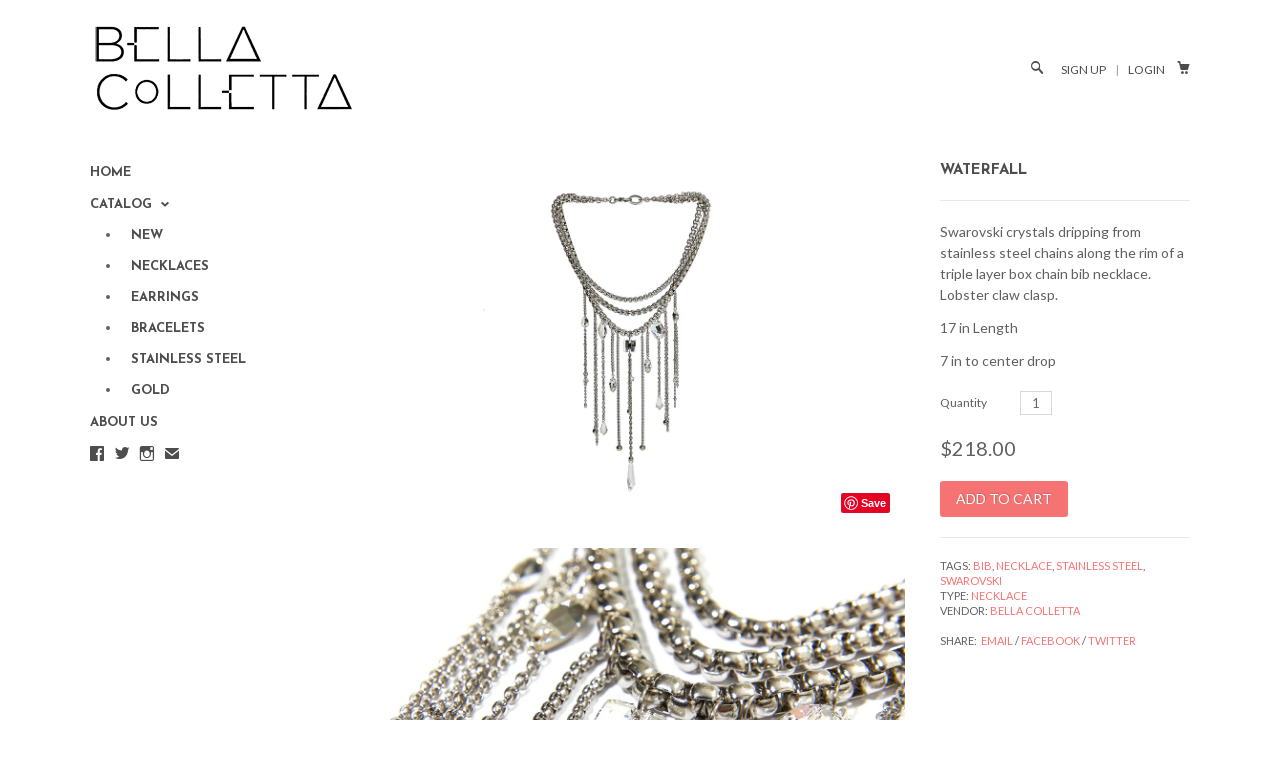

--- FILE ---
content_type: text/html; charset=utf-8
request_url: https://bellacolletta.com/products/waterfall
body_size: 13300
content:
<!DOCTYPE html>
<!--[if lte IE 7 ]><html class="ie7" lang="en"> <![endif]-->
<!--[if IE 8 ]><html class="ie8" lang="en"> <![endif]-->
<!--[if IE 9 ]><html class="ie9" lang="en"><![endif]-->
<!--[if (gt IE 9)|!(IE)]><!--><html lang="en"><!--<![endif]-->
<head>
	
		<title>Waterfall | Bella Colletta</title>
	
	
	<meta http-equiv="content-type" content="text/html; charset=UTF-8">
	<meta http-equiv="X-UA-Compatible" content="IE=edge,chrome=1">
	<meta http-equiv="cleartype" content="on">
	<meta name="viewport" content="width=device-width, initial-scale=1.0, maximum-scale=1, user-scalable=no">
	
	<meta property="og:site_name" content="Bella Colletta" />
	
		<meta name="description" content="Swarovski crystals dripping from stainless steel chains along the rim of a triple layer box chain bib necklace. Lobster claw clasp. 17 in Length 7 in to..." />
		<meta property="og:description" content="Swarovski crystals dripping from stainless steel chains along the rim of a triple layer box chain bib necklace. Lobster claw clasp. 17 in Length 7 in to..." />
	
	<meta name="keywords" content="" />
	<meta property="og:site_name" content="Bella Colletta" />
	
		<meta property="og:title" content="Waterfall" />
		<meta property="og:type" content="product" />
		<meta property="og:url" content="https://bella-colletta.myshopify.com/products/waterfall" />
		<meta property="og:image" content="//bellacolletta.com/cdn/shop/products/BellaColletta_033120_196_1024x1024.png?v=1611355156" />
	
	
	<link rel="canonical" href="https://bella-colletta.myshopify.com/products/waterfall"/> 
	
		<link rel="shortcut icon" href="//bellacolletta.com/cdn/shop/t/2/assets/blank.png?v=1370741056"/>
	
	
	<link href="//bellacolletta.com/cdn/shop/t/2/assets/ss-social-regular.css?v=1370741060" rel="stylesheet" type="text/css" media="all" />
	<link href="//bellacolletta.com/cdn/shop/t/2/assets/ss-standard.css?v=1370741060" rel="stylesheet" type="text/css" media="all" />
	<link href="//bellacolletta.com/cdn/shop/t/2/assets/style.css?v=65285128335602737571754302350" rel="stylesheet" type="text/css" media="all" />
	<link href="http://fonts.googleapis.com/css?family=Lato:light,normal,bold" rel="stylesheet" type="text/css">
	<link href="http://fonts.googleapis.com/css?family=Didact+Gothic:light,normal,bold" rel="stylesheet" type="text/css">
	<link href="http://fonts.googleapis.com/css?family=Josefin+Sans:light,normal,bold" rel="stylesheet" type="text/css">
	<link href="http://fonts.googleapis.com/css?family=Josefin+Sans:light,normal,bold" rel="stylesheet" type="text/css">
	
	<script src="//ajax.googleapis.com/ajax/libs/jquery/1.9.1/jquery.min.js"></script>
	<script src="//ajax.googleapis.com/ajax/libs/jqueryui/1.10.2/jquery-ui.min.js"></script>
	<script src="//bellacolletta.com/cdn/shop/t/2/assets/ss-standard.js?v=1370741061" type="text/javascript"></script>
	<script src="//bellacolletta.com/cdn/shop/t/2/assets/ss-social.js?v=1370741060" type="text/javascript"></script>
	
	<script src="//bellacolletta.com/cdn/shopifycloud/storefront/assets/themes_support/option_selection-b017cd28.js" type="text/javascript"></script>
	<!--[if lt IE 9]>
		<script src="//bellacolletta.com/cdn/shop/t/2/assets/iehtml5.js?v=1370741056" type="text/javascript"></script>
	<![endif]-->
	<!--[if lt IE 7]>
		<script src="//bellacolletta.com/cdn/s/shopify/json2.js" type="text/javascript"></script>
	<![endif]-->
	<!--[if !IE 7]>
		<style type="text/css">
			#Wrapper {display:table;height:100%}
		</style>
	<![endif]-->
	<script type="text/javascript">
	var cartCount = parseInt(0); 
	var totalMonies = 0; 
    
	$(document).ready(function() {  
	    updateCartTotals(cartCount); 
	});
    
	function addCommas(nStr)
	{
	    nStr += '';
		x = nStr.split('.');
		x1 = x[0];
		x2 = x.length > 1 ? '.' + x[1] : '';
		var rgx = /(\d+)(\d{3})/;
		while (rgx.test(x1)) {
			x1 = x1.replace(rgx, '$1' + ',' + '$2');
		}
		return x1 + x2;
	}
	function updateCartTotals(cartCount) { 
	    if(cartCount == 0) { 
	        $('.open-product').html('Your shopping cart is empty.'); 
	    } else { 
	        

	        if(cartCount == 1) { 
	            $('.open-product-count').html('Total: ' + cartCount + ' item'); 
	        } else { 
	            $('.open-product-count').html('Total: ' + cartCount + ' items'); 
	        }

	        $('.open-product-cost').html(" / $0.00");  
	    } 
	}
	function addItem(form_id) {
	  $.ajax({
	    type: 'POST',
	    url: '/cart/add.js',
	    dataType: 'json',
	    data: $('#'+form_id).serialize(),
	    success: addToCartOk,
	    error: addToCartFail
	  });
	}
	function addToCartOk(product) {  
	  $('html, body').animate({ scrollTop: 0 }, 200); 
      var addedID = product.id; 
      var addedQuantity = parseInt($('.quantity').val()); 
	  cartCount = cartCount + addedQuantity; 
	  if($('.open-product').html() == 'Your shopping cart is empty.') { 
	    $('.open-product').html(''); 
	  }
	  if($('.cart-count').length) { 
        $('.cart-count').text(cartCount);
	  } else { 
        $('#CartButton').append('(<span class="cart-count">' + cartCount + '</span>)'); 
	  }
      
      /* YOU JUST ADDED! action */
        
      
      var newAddedImg = '//bellacolletta.com/cdn/shop/products/BellaColletta_033120_196_thumb.png?v=1611355156';
      var newAddedItem = ''; 
      newAddedItem += 'You just added: <div class="open-product-inner clearfix" data-product-id="' + addedID + '">'; 
      newAddedItem += '<img src="' + newAddedImg + '" alt=""/>'; 
      newAddedItem += '<div class="product-info"><span class="product-title">';
      newAddedItem += product.title + ' (' + addedQuantity + ')'; 
      newAddedItem += '</span></div></div>';
      $('.open-product').html(newAddedItem);

	    totalMonies = totalMonies + (product.price*addedQuantity);
	    var newPrice = totalMonies*0.01; 
        if(newPrice < 10) { 
            var newPriceFormatted = addCommas(newPrice); 
        } else { 
            var newPriceFormatted = newPrice.toFixed(2); 
        }
	    if(cartCount == 1) { 
	        $('.open-product-count').html('Total: ' + cartCount + ' item / '); 
	    } else { 
	        $('.open-product-count').html('Total: ' + cartCount + ' items / '); 
	    }
       
        var currencyFormatted = Shopify.formatMoney(newPriceFormatted, "${{amount}}");
       
	    $('.open-product-cost').html(currencyFormatted);
        
        $('#CartAddNotification').addClass('added').fadeIn(500).delay(3000).fadeOut(300, function() { 
            $(this).removeClass('added'); 
        }); 
	}
	function addToCartFail(obj, status) {
	  alert('The product you are trying to add is out of stock.');
	}
</script>
	<script src="//bellacolletta.com/cdn/shop/t/2/assets/init.js?v=7076618114390754891754302350" type="text/javascript"></script>
	<script>window.performance && window.performance.mark && window.performance.mark('shopify.content_for_header.start');</script><meta id="shopify-digital-wallet" name="shopify-digital-wallet" content="/2411521/digital_wallets/dialog">
<meta name="shopify-checkout-api-token" content="9e0c5e0e6a9ff9b13982230cb8eef6bf">
<meta id="in-context-paypal-metadata" data-shop-id="2411521" data-venmo-supported="false" data-environment="production" data-locale="en_US" data-paypal-v4="true" data-currency="USD">
<link rel="alternate" type="application/json+oembed" href="https://bella-colletta.myshopify.com/products/waterfall.oembed">
<script async="async" src="/checkouts/internal/preloads.js?locale=en-US"></script>
<link rel="preconnect" href="https://shop.app" crossorigin="anonymous">
<script async="async" src="https://shop.app/checkouts/internal/preloads.js?locale=en-US&shop_id=2411521" crossorigin="anonymous"></script>
<script id="shopify-features" type="application/json">{"accessToken":"9e0c5e0e6a9ff9b13982230cb8eef6bf","betas":["rich-media-storefront-analytics"],"domain":"bellacolletta.com","predictiveSearch":true,"shopId":2411521,"locale":"en"}</script>
<script>var Shopify = Shopify || {};
Shopify.shop = "bella-colletta.myshopify.com";
Shopify.locale = "en";
Shopify.currency = {"active":"USD","rate":"1.0"};
Shopify.country = "US";
Shopify.theme = {"name":"Seasons","id":4405197,"schema_name":null,"schema_version":null,"theme_store_id":null,"role":"main"};
Shopify.theme.handle = "null";
Shopify.theme.style = {"id":null,"handle":null};
Shopify.cdnHost = "bellacolletta.com/cdn";
Shopify.routes = Shopify.routes || {};
Shopify.routes.root = "/";</script>
<script type="module">!function(o){(o.Shopify=o.Shopify||{}).modules=!0}(window);</script>
<script>!function(o){function n(){var o=[];function n(){o.push(Array.prototype.slice.apply(arguments))}return n.q=o,n}var t=o.Shopify=o.Shopify||{};t.loadFeatures=n(),t.autoloadFeatures=n()}(window);</script>
<script>
  window.ShopifyPay = window.ShopifyPay || {};
  window.ShopifyPay.apiHost = "shop.app\/pay";
  window.ShopifyPay.redirectState = null;
</script>
<script id="shop-js-analytics" type="application/json">{"pageType":"product"}</script>
<script defer="defer" async type="module" src="//bellacolletta.com/cdn/shopifycloud/shop-js/modules/v2/client.init-shop-cart-sync_BT-GjEfc.en.esm.js"></script>
<script defer="defer" async type="module" src="//bellacolletta.com/cdn/shopifycloud/shop-js/modules/v2/chunk.common_D58fp_Oc.esm.js"></script>
<script defer="defer" async type="module" src="//bellacolletta.com/cdn/shopifycloud/shop-js/modules/v2/chunk.modal_xMitdFEc.esm.js"></script>
<script type="module">
  await import("//bellacolletta.com/cdn/shopifycloud/shop-js/modules/v2/client.init-shop-cart-sync_BT-GjEfc.en.esm.js");
await import("//bellacolletta.com/cdn/shopifycloud/shop-js/modules/v2/chunk.common_D58fp_Oc.esm.js");
await import("//bellacolletta.com/cdn/shopifycloud/shop-js/modules/v2/chunk.modal_xMitdFEc.esm.js");

  window.Shopify.SignInWithShop?.initShopCartSync?.({"fedCMEnabled":true,"windoidEnabled":true});

</script>
<script>
  window.Shopify = window.Shopify || {};
  if (!window.Shopify.featureAssets) window.Shopify.featureAssets = {};
  window.Shopify.featureAssets['shop-js'] = {"shop-cart-sync":["modules/v2/client.shop-cart-sync_DZOKe7Ll.en.esm.js","modules/v2/chunk.common_D58fp_Oc.esm.js","modules/v2/chunk.modal_xMitdFEc.esm.js"],"init-fed-cm":["modules/v2/client.init-fed-cm_B6oLuCjv.en.esm.js","modules/v2/chunk.common_D58fp_Oc.esm.js","modules/v2/chunk.modal_xMitdFEc.esm.js"],"shop-cash-offers":["modules/v2/client.shop-cash-offers_D2sdYoxE.en.esm.js","modules/v2/chunk.common_D58fp_Oc.esm.js","modules/v2/chunk.modal_xMitdFEc.esm.js"],"shop-login-button":["modules/v2/client.shop-login-button_QeVjl5Y3.en.esm.js","modules/v2/chunk.common_D58fp_Oc.esm.js","modules/v2/chunk.modal_xMitdFEc.esm.js"],"pay-button":["modules/v2/client.pay-button_DXTOsIq6.en.esm.js","modules/v2/chunk.common_D58fp_Oc.esm.js","modules/v2/chunk.modal_xMitdFEc.esm.js"],"shop-button":["modules/v2/client.shop-button_DQZHx9pm.en.esm.js","modules/v2/chunk.common_D58fp_Oc.esm.js","modules/v2/chunk.modal_xMitdFEc.esm.js"],"avatar":["modules/v2/client.avatar_BTnouDA3.en.esm.js"],"init-windoid":["modules/v2/client.init-windoid_CR1B-cfM.en.esm.js","modules/v2/chunk.common_D58fp_Oc.esm.js","modules/v2/chunk.modal_xMitdFEc.esm.js"],"init-shop-for-new-customer-accounts":["modules/v2/client.init-shop-for-new-customer-accounts_C_vY_xzh.en.esm.js","modules/v2/client.shop-login-button_QeVjl5Y3.en.esm.js","modules/v2/chunk.common_D58fp_Oc.esm.js","modules/v2/chunk.modal_xMitdFEc.esm.js"],"init-shop-email-lookup-coordinator":["modules/v2/client.init-shop-email-lookup-coordinator_BI7n9ZSv.en.esm.js","modules/v2/chunk.common_D58fp_Oc.esm.js","modules/v2/chunk.modal_xMitdFEc.esm.js"],"init-shop-cart-sync":["modules/v2/client.init-shop-cart-sync_BT-GjEfc.en.esm.js","modules/v2/chunk.common_D58fp_Oc.esm.js","modules/v2/chunk.modal_xMitdFEc.esm.js"],"shop-toast-manager":["modules/v2/client.shop-toast-manager_DiYdP3xc.en.esm.js","modules/v2/chunk.common_D58fp_Oc.esm.js","modules/v2/chunk.modal_xMitdFEc.esm.js"],"init-customer-accounts":["modules/v2/client.init-customer-accounts_D9ZNqS-Q.en.esm.js","modules/v2/client.shop-login-button_QeVjl5Y3.en.esm.js","modules/v2/chunk.common_D58fp_Oc.esm.js","modules/v2/chunk.modal_xMitdFEc.esm.js"],"init-customer-accounts-sign-up":["modules/v2/client.init-customer-accounts-sign-up_iGw4briv.en.esm.js","modules/v2/client.shop-login-button_QeVjl5Y3.en.esm.js","modules/v2/chunk.common_D58fp_Oc.esm.js","modules/v2/chunk.modal_xMitdFEc.esm.js"],"shop-follow-button":["modules/v2/client.shop-follow-button_CqMgW2wH.en.esm.js","modules/v2/chunk.common_D58fp_Oc.esm.js","modules/v2/chunk.modal_xMitdFEc.esm.js"],"checkout-modal":["modules/v2/client.checkout-modal_xHeaAweL.en.esm.js","modules/v2/chunk.common_D58fp_Oc.esm.js","modules/v2/chunk.modal_xMitdFEc.esm.js"],"shop-login":["modules/v2/client.shop-login_D91U-Q7h.en.esm.js","modules/v2/chunk.common_D58fp_Oc.esm.js","modules/v2/chunk.modal_xMitdFEc.esm.js"],"lead-capture":["modules/v2/client.lead-capture_BJmE1dJe.en.esm.js","modules/v2/chunk.common_D58fp_Oc.esm.js","modules/v2/chunk.modal_xMitdFEc.esm.js"],"payment-terms":["modules/v2/client.payment-terms_Ci9AEqFq.en.esm.js","modules/v2/chunk.common_D58fp_Oc.esm.js","modules/v2/chunk.modal_xMitdFEc.esm.js"]};
</script>
<script id="__st">var __st={"a":2411521,"offset":-21600,"reqid":"d29b996f-c0a4-4633-af43-ec2f716c237f-1769218781","pageurl":"bellacolletta.com\/products\/waterfall","u":"2cacf5a569ea","p":"product","rtyp":"product","rid":6000624042144};</script>
<script>window.ShopifyPaypalV4VisibilityTracking = true;</script>
<script id="captcha-bootstrap">!function(){'use strict';const t='contact',e='account',n='new_comment',o=[[t,t],['blogs',n],['comments',n],[t,'customer']],c=[[e,'customer_login'],[e,'guest_login'],[e,'recover_customer_password'],[e,'create_customer']],r=t=>t.map((([t,e])=>`form[action*='/${t}']:not([data-nocaptcha='true']) input[name='form_type'][value='${e}']`)).join(','),a=t=>()=>t?[...document.querySelectorAll(t)].map((t=>t.form)):[];function s(){const t=[...o],e=r(t);return a(e)}const i='password',u='form_key',d=['recaptcha-v3-token','g-recaptcha-response','h-captcha-response',i],f=()=>{try{return window.sessionStorage}catch{return}},m='__shopify_v',_=t=>t.elements[u];function p(t,e,n=!1){try{const o=window.sessionStorage,c=JSON.parse(o.getItem(e)),{data:r}=function(t){const{data:e,action:n}=t;return t[m]||n?{data:e,action:n}:{data:t,action:n}}(c);for(const[e,n]of Object.entries(r))t.elements[e]&&(t.elements[e].value=n);n&&o.removeItem(e)}catch(o){console.error('form repopulation failed',{error:o})}}const l='form_type',E='cptcha';function T(t){t.dataset[E]=!0}const w=window,h=w.document,L='Shopify',v='ce_forms',y='captcha';let A=!1;((t,e)=>{const n=(g='f06e6c50-85a8-45c8-87d0-21a2b65856fe',I='https://cdn.shopify.com/shopifycloud/storefront-forms-hcaptcha/ce_storefront_forms_captcha_hcaptcha.v1.5.2.iife.js',D={infoText:'Protected by hCaptcha',privacyText:'Privacy',termsText:'Terms'},(t,e,n)=>{const o=w[L][v],c=o.bindForm;if(c)return c(t,g,e,D).then(n);var r;o.q.push([[t,g,e,D],n]),r=I,A||(h.body.append(Object.assign(h.createElement('script'),{id:'captcha-provider',async:!0,src:r})),A=!0)});var g,I,D;w[L]=w[L]||{},w[L][v]=w[L][v]||{},w[L][v].q=[],w[L][y]=w[L][y]||{},w[L][y].protect=function(t,e){n(t,void 0,e),T(t)},Object.freeze(w[L][y]),function(t,e,n,w,h,L){const[v,y,A,g]=function(t,e,n){const i=e?o:[],u=t?c:[],d=[...i,...u],f=r(d),m=r(i),_=r(d.filter((([t,e])=>n.includes(e))));return[a(f),a(m),a(_),s()]}(w,h,L),I=t=>{const e=t.target;return e instanceof HTMLFormElement?e:e&&e.form},D=t=>v().includes(t);t.addEventListener('submit',(t=>{const e=I(t);if(!e)return;const n=D(e)&&!e.dataset.hcaptchaBound&&!e.dataset.recaptchaBound,o=_(e),c=g().includes(e)&&(!o||!o.value);(n||c)&&t.preventDefault(),c&&!n&&(function(t){try{if(!f())return;!function(t){const e=f();if(!e)return;const n=_(t);if(!n)return;const o=n.value;o&&e.removeItem(o)}(t);const e=Array.from(Array(32),(()=>Math.random().toString(36)[2])).join('');!function(t,e){_(t)||t.append(Object.assign(document.createElement('input'),{type:'hidden',name:u})),t.elements[u].value=e}(t,e),function(t,e){const n=f();if(!n)return;const o=[...t.querySelectorAll(`input[type='${i}']`)].map((({name:t})=>t)),c=[...d,...o],r={};for(const[a,s]of new FormData(t).entries())c.includes(a)||(r[a]=s);n.setItem(e,JSON.stringify({[m]:1,action:t.action,data:r}))}(t,e)}catch(e){console.error('failed to persist form',e)}}(e),e.submit())}));const S=(t,e)=>{t&&!t.dataset[E]&&(n(t,e.some((e=>e===t))),T(t))};for(const o of['focusin','change'])t.addEventListener(o,(t=>{const e=I(t);D(e)&&S(e,y())}));const B=e.get('form_key'),M=e.get(l),P=B&&M;t.addEventListener('DOMContentLoaded',(()=>{const t=y();if(P)for(const e of t)e.elements[l].value===M&&p(e,B);[...new Set([...A(),...v().filter((t=>'true'===t.dataset.shopifyCaptcha))])].forEach((e=>S(e,t)))}))}(h,new URLSearchParams(w.location.search),n,t,e,['guest_login'])})(!0,!0)}();</script>
<script integrity="sha256-4kQ18oKyAcykRKYeNunJcIwy7WH5gtpwJnB7kiuLZ1E=" data-source-attribution="shopify.loadfeatures" defer="defer" src="//bellacolletta.com/cdn/shopifycloud/storefront/assets/storefront/load_feature-a0a9edcb.js" crossorigin="anonymous"></script>
<script crossorigin="anonymous" defer="defer" src="//bellacolletta.com/cdn/shopifycloud/storefront/assets/shopify_pay/storefront-65b4c6d7.js?v=20250812"></script>
<script data-source-attribution="shopify.dynamic_checkout.dynamic.init">var Shopify=Shopify||{};Shopify.PaymentButton=Shopify.PaymentButton||{isStorefrontPortableWallets:!0,init:function(){window.Shopify.PaymentButton.init=function(){};var t=document.createElement("script");t.src="https://bellacolletta.com/cdn/shopifycloud/portable-wallets/latest/portable-wallets.en.js",t.type="module",document.head.appendChild(t)}};
</script>
<script data-source-attribution="shopify.dynamic_checkout.buyer_consent">
  function portableWalletsHideBuyerConsent(e){var t=document.getElementById("shopify-buyer-consent"),n=document.getElementById("shopify-subscription-policy-button");t&&n&&(t.classList.add("hidden"),t.setAttribute("aria-hidden","true"),n.removeEventListener("click",e))}function portableWalletsShowBuyerConsent(e){var t=document.getElementById("shopify-buyer-consent"),n=document.getElementById("shopify-subscription-policy-button");t&&n&&(t.classList.remove("hidden"),t.removeAttribute("aria-hidden"),n.addEventListener("click",e))}window.Shopify?.PaymentButton&&(window.Shopify.PaymentButton.hideBuyerConsent=portableWalletsHideBuyerConsent,window.Shopify.PaymentButton.showBuyerConsent=portableWalletsShowBuyerConsent);
</script>
<script data-source-attribution="shopify.dynamic_checkout.cart.bootstrap">document.addEventListener("DOMContentLoaded",(function(){function t(){return document.querySelector("shopify-accelerated-checkout-cart, shopify-accelerated-checkout")}if(t())Shopify.PaymentButton.init();else{new MutationObserver((function(e,n){t()&&(Shopify.PaymentButton.init(),n.disconnect())})).observe(document.body,{childList:!0,subtree:!0})}}));
</script>
<script id='scb4127' type='text/javascript' async='' src='https://bellacolletta.com/cdn/shopifycloud/privacy-banner/storefront-banner.js'></script><link id="shopify-accelerated-checkout-styles" rel="stylesheet" media="screen" href="https://bellacolletta.com/cdn/shopifycloud/portable-wallets/latest/accelerated-checkout-backwards-compat.css" crossorigin="anonymous">
<style id="shopify-accelerated-checkout-cart">
        #shopify-buyer-consent {
  margin-top: 1em;
  display: inline-block;
  width: 100%;
}

#shopify-buyer-consent.hidden {
  display: none;
}

#shopify-subscription-policy-button {
  background: none;
  border: none;
  padding: 0;
  text-decoration: underline;
  font-size: inherit;
  cursor: pointer;
}

#shopify-subscription-policy-button::before {
  box-shadow: none;
}

      </style>

<script>window.performance && window.performance.mark && window.performance.mark('shopify.content_for_header.end');</script>
<link href="https://monorail-edge.shopifysvc.com" rel="dns-prefetch">
<script>(function(){if ("sendBeacon" in navigator && "performance" in window) {try {var session_token_from_headers = performance.getEntriesByType('navigation')[0].serverTiming.find(x => x.name == '_s').description;} catch {var session_token_from_headers = undefined;}var session_cookie_matches = document.cookie.match(/_shopify_s=([^;]*)/);var session_token_from_cookie = session_cookie_matches && session_cookie_matches.length === 2 ? session_cookie_matches[1] : "";var session_token = session_token_from_headers || session_token_from_cookie || "";function handle_abandonment_event(e) {var entries = performance.getEntries().filter(function(entry) {return /monorail-edge.shopifysvc.com/.test(entry.name);});if (!window.abandonment_tracked && entries.length === 0) {window.abandonment_tracked = true;var currentMs = Date.now();var navigation_start = performance.timing.navigationStart;var payload = {shop_id: 2411521,url: window.location.href,navigation_start,duration: currentMs - navigation_start,session_token,page_type: "product"};window.navigator.sendBeacon("https://monorail-edge.shopifysvc.com/v1/produce", JSON.stringify({schema_id: "online_store_buyer_site_abandonment/1.1",payload: payload,metadata: {event_created_at_ms: currentMs,event_sent_at_ms: currentMs}}));}}window.addEventListener('pagehide', handle_abandonment_event);}}());</script>
<script id="web-pixels-manager-setup">(function e(e,d,r,n,o){if(void 0===o&&(o={}),!Boolean(null===(a=null===(i=window.Shopify)||void 0===i?void 0:i.analytics)||void 0===a?void 0:a.replayQueue)){var i,a;window.Shopify=window.Shopify||{};var t=window.Shopify;t.analytics=t.analytics||{};var s=t.analytics;s.replayQueue=[],s.publish=function(e,d,r){return s.replayQueue.push([e,d,r]),!0};try{self.performance.mark("wpm:start")}catch(e){}var l=function(){var e={modern:/Edge?\/(1{2}[4-9]|1[2-9]\d|[2-9]\d{2}|\d{4,})\.\d+(\.\d+|)|Firefox\/(1{2}[4-9]|1[2-9]\d|[2-9]\d{2}|\d{4,})\.\d+(\.\d+|)|Chrom(ium|e)\/(9{2}|\d{3,})\.\d+(\.\d+|)|(Maci|X1{2}).+ Version\/(15\.\d+|(1[6-9]|[2-9]\d|\d{3,})\.\d+)([,.]\d+|)( \(\w+\)|)( Mobile\/\w+|) Safari\/|Chrome.+OPR\/(9{2}|\d{3,})\.\d+\.\d+|(CPU[ +]OS|iPhone[ +]OS|CPU[ +]iPhone|CPU IPhone OS|CPU iPad OS)[ +]+(15[._]\d+|(1[6-9]|[2-9]\d|\d{3,})[._]\d+)([._]\d+|)|Android:?[ /-](13[3-9]|1[4-9]\d|[2-9]\d{2}|\d{4,})(\.\d+|)(\.\d+|)|Android.+Firefox\/(13[5-9]|1[4-9]\d|[2-9]\d{2}|\d{4,})\.\d+(\.\d+|)|Android.+Chrom(ium|e)\/(13[3-9]|1[4-9]\d|[2-9]\d{2}|\d{4,})\.\d+(\.\d+|)|SamsungBrowser\/([2-9]\d|\d{3,})\.\d+/,legacy:/Edge?\/(1[6-9]|[2-9]\d|\d{3,})\.\d+(\.\d+|)|Firefox\/(5[4-9]|[6-9]\d|\d{3,})\.\d+(\.\d+|)|Chrom(ium|e)\/(5[1-9]|[6-9]\d|\d{3,})\.\d+(\.\d+|)([\d.]+$|.*Safari\/(?![\d.]+ Edge\/[\d.]+$))|(Maci|X1{2}).+ Version\/(10\.\d+|(1[1-9]|[2-9]\d|\d{3,})\.\d+)([,.]\d+|)( \(\w+\)|)( Mobile\/\w+|) Safari\/|Chrome.+OPR\/(3[89]|[4-9]\d|\d{3,})\.\d+\.\d+|(CPU[ +]OS|iPhone[ +]OS|CPU[ +]iPhone|CPU IPhone OS|CPU iPad OS)[ +]+(10[._]\d+|(1[1-9]|[2-9]\d|\d{3,})[._]\d+)([._]\d+|)|Android:?[ /-](13[3-9]|1[4-9]\d|[2-9]\d{2}|\d{4,})(\.\d+|)(\.\d+|)|Mobile Safari.+OPR\/([89]\d|\d{3,})\.\d+\.\d+|Android.+Firefox\/(13[5-9]|1[4-9]\d|[2-9]\d{2}|\d{4,})\.\d+(\.\d+|)|Android.+Chrom(ium|e)\/(13[3-9]|1[4-9]\d|[2-9]\d{2}|\d{4,})\.\d+(\.\d+|)|Android.+(UC? ?Browser|UCWEB|U3)[ /]?(15\.([5-9]|\d{2,})|(1[6-9]|[2-9]\d|\d{3,})\.\d+)\.\d+|SamsungBrowser\/(5\.\d+|([6-9]|\d{2,})\.\d+)|Android.+MQ{2}Browser\/(14(\.(9|\d{2,})|)|(1[5-9]|[2-9]\d|\d{3,})(\.\d+|))(\.\d+|)|K[Aa][Ii]OS\/(3\.\d+|([4-9]|\d{2,})\.\d+)(\.\d+|)/},d=e.modern,r=e.legacy,n=navigator.userAgent;return n.match(d)?"modern":n.match(r)?"legacy":"unknown"}(),u="modern"===l?"modern":"legacy",c=(null!=n?n:{modern:"",legacy:""})[u],f=function(e){return[e.baseUrl,"/wpm","/b",e.hashVersion,"modern"===e.buildTarget?"m":"l",".js"].join("")}({baseUrl:d,hashVersion:r,buildTarget:u}),m=function(e){var d=e.version,r=e.bundleTarget,n=e.surface,o=e.pageUrl,i=e.monorailEndpoint;return{emit:function(e){var a=e.status,t=e.errorMsg,s=(new Date).getTime(),l=JSON.stringify({metadata:{event_sent_at_ms:s},events:[{schema_id:"web_pixels_manager_load/3.1",payload:{version:d,bundle_target:r,page_url:o,status:a,surface:n,error_msg:t},metadata:{event_created_at_ms:s}}]});if(!i)return console&&console.warn&&console.warn("[Web Pixels Manager] No Monorail endpoint provided, skipping logging."),!1;try{return self.navigator.sendBeacon.bind(self.navigator)(i,l)}catch(e){}var u=new XMLHttpRequest;try{return u.open("POST",i,!0),u.setRequestHeader("Content-Type","text/plain"),u.send(l),!0}catch(e){return console&&console.warn&&console.warn("[Web Pixels Manager] Got an unhandled error while logging to Monorail."),!1}}}}({version:r,bundleTarget:l,surface:e.surface,pageUrl:self.location.href,monorailEndpoint:e.monorailEndpoint});try{o.browserTarget=l,function(e){var d=e.src,r=e.async,n=void 0===r||r,o=e.onload,i=e.onerror,a=e.sri,t=e.scriptDataAttributes,s=void 0===t?{}:t,l=document.createElement("script"),u=document.querySelector("head"),c=document.querySelector("body");if(l.async=n,l.src=d,a&&(l.integrity=a,l.crossOrigin="anonymous"),s)for(var f in s)if(Object.prototype.hasOwnProperty.call(s,f))try{l.dataset[f]=s[f]}catch(e){}if(o&&l.addEventListener("load",o),i&&l.addEventListener("error",i),u)u.appendChild(l);else{if(!c)throw new Error("Did not find a head or body element to append the script");c.appendChild(l)}}({src:f,async:!0,onload:function(){if(!function(){var e,d;return Boolean(null===(d=null===(e=window.Shopify)||void 0===e?void 0:e.analytics)||void 0===d?void 0:d.initialized)}()){var d=window.webPixelsManager.init(e)||void 0;if(d){var r=window.Shopify.analytics;r.replayQueue.forEach((function(e){var r=e[0],n=e[1],o=e[2];d.publishCustomEvent(r,n,o)})),r.replayQueue=[],r.publish=d.publishCustomEvent,r.visitor=d.visitor,r.initialized=!0}}},onerror:function(){return m.emit({status:"failed",errorMsg:"".concat(f," has failed to load")})},sri:function(e){var d=/^sha384-[A-Za-z0-9+/=]+$/;return"string"==typeof e&&d.test(e)}(c)?c:"",scriptDataAttributes:o}),m.emit({status:"loading"})}catch(e){m.emit({status:"failed",errorMsg:(null==e?void 0:e.message)||"Unknown error"})}}})({shopId: 2411521,storefrontBaseUrl: "https://bella-colletta.myshopify.com",extensionsBaseUrl: "https://extensions.shopifycdn.com/cdn/shopifycloud/web-pixels-manager",monorailEndpoint: "https://monorail-edge.shopifysvc.com/unstable/produce_batch",surface: "storefront-renderer",enabledBetaFlags: ["2dca8a86"],webPixelsConfigList: [{"id":"312410272","configuration":"{\"pixel_id\":\"129206249052241\",\"pixel_type\":\"facebook_pixel\",\"metaapp_system_user_token\":\"-\"}","eventPayloadVersion":"v1","runtimeContext":"OPEN","scriptVersion":"ca16bc87fe92b6042fbaa3acc2fbdaa6","type":"APP","apiClientId":2329312,"privacyPurposes":["ANALYTICS","MARKETING","SALE_OF_DATA"],"dataSharingAdjustments":{"protectedCustomerApprovalScopes":["read_customer_address","read_customer_email","read_customer_name","read_customer_personal_data","read_customer_phone"]}},{"id":"shopify-app-pixel","configuration":"{}","eventPayloadVersion":"v1","runtimeContext":"STRICT","scriptVersion":"0450","apiClientId":"shopify-pixel","type":"APP","privacyPurposes":["ANALYTICS","MARKETING"]},{"id":"shopify-custom-pixel","eventPayloadVersion":"v1","runtimeContext":"LAX","scriptVersion":"0450","apiClientId":"shopify-pixel","type":"CUSTOM","privacyPurposes":["ANALYTICS","MARKETING"]}],isMerchantRequest: false,initData: {"shop":{"name":"Bella Colletta","paymentSettings":{"currencyCode":"USD"},"myshopifyDomain":"bella-colletta.myshopify.com","countryCode":"US","storefrontUrl":"https:\/\/bella-colletta.myshopify.com"},"customer":null,"cart":null,"checkout":null,"productVariants":[{"price":{"amount":218.0,"currencyCode":"USD"},"product":{"title":"Waterfall","vendor":"Bella Colletta","id":"6000624042144","untranslatedTitle":"Waterfall","url":"\/products\/waterfall","type":"Necklace"},"id":"37834232889504","image":{"src":"\/\/bellacolletta.com\/cdn\/shop\/products\/BellaColletta_033120_196.png?v=1611355156"},"sku":"","title":"Default Title","untranslatedTitle":"Default Title"}],"purchasingCompany":null},},"https://bellacolletta.com/cdn","fcfee988w5aeb613cpc8e4bc33m6693e112",{"modern":"","legacy":""},{"shopId":"2411521","storefrontBaseUrl":"https:\/\/bella-colletta.myshopify.com","extensionBaseUrl":"https:\/\/extensions.shopifycdn.com\/cdn\/shopifycloud\/web-pixels-manager","surface":"storefront-renderer","enabledBetaFlags":"[\"2dca8a86\"]","isMerchantRequest":"false","hashVersion":"fcfee988w5aeb613cpc8e4bc33m6693e112","publish":"custom","events":"[[\"page_viewed\",{}],[\"product_viewed\",{\"productVariant\":{\"price\":{\"amount\":218.0,\"currencyCode\":\"USD\"},\"product\":{\"title\":\"Waterfall\",\"vendor\":\"Bella Colletta\",\"id\":\"6000624042144\",\"untranslatedTitle\":\"Waterfall\",\"url\":\"\/products\/waterfall\",\"type\":\"Necklace\"},\"id\":\"37834232889504\",\"image\":{\"src\":\"\/\/bellacolletta.com\/cdn\/shop\/products\/BellaColletta_033120_196.png?v=1611355156\"},\"sku\":\"\",\"title\":\"Default Title\",\"untranslatedTitle\":\"Default Title\"}}]]"});</script><script>
  window.ShopifyAnalytics = window.ShopifyAnalytics || {};
  window.ShopifyAnalytics.meta = window.ShopifyAnalytics.meta || {};
  window.ShopifyAnalytics.meta.currency = 'USD';
  var meta = {"product":{"id":6000624042144,"gid":"gid:\/\/shopify\/Product\/6000624042144","vendor":"Bella Colletta","type":"Necklace","handle":"waterfall","variants":[{"id":37834232889504,"price":21800,"name":"Waterfall","public_title":null,"sku":""}],"remote":false},"page":{"pageType":"product","resourceType":"product","resourceId":6000624042144,"requestId":"d29b996f-c0a4-4633-af43-ec2f716c237f-1769218781"}};
  for (var attr in meta) {
    window.ShopifyAnalytics.meta[attr] = meta[attr];
  }
</script>
<script class="analytics">
  (function () {
    var customDocumentWrite = function(content) {
      var jquery = null;

      if (window.jQuery) {
        jquery = window.jQuery;
      } else if (window.Checkout && window.Checkout.$) {
        jquery = window.Checkout.$;
      }

      if (jquery) {
        jquery('body').append(content);
      }
    };

    var hasLoggedConversion = function(token) {
      if (token) {
        return document.cookie.indexOf('loggedConversion=' + token) !== -1;
      }
      return false;
    }

    var setCookieIfConversion = function(token) {
      if (token) {
        var twoMonthsFromNow = new Date(Date.now());
        twoMonthsFromNow.setMonth(twoMonthsFromNow.getMonth() + 2);

        document.cookie = 'loggedConversion=' + token + '; expires=' + twoMonthsFromNow;
      }
    }

    var trekkie = window.ShopifyAnalytics.lib = window.trekkie = window.trekkie || [];
    if (trekkie.integrations) {
      return;
    }
    trekkie.methods = [
      'identify',
      'page',
      'ready',
      'track',
      'trackForm',
      'trackLink'
    ];
    trekkie.factory = function(method) {
      return function() {
        var args = Array.prototype.slice.call(arguments);
        args.unshift(method);
        trekkie.push(args);
        return trekkie;
      };
    };
    for (var i = 0; i < trekkie.methods.length; i++) {
      var key = trekkie.methods[i];
      trekkie[key] = trekkie.factory(key);
    }
    trekkie.load = function(config) {
      trekkie.config = config || {};
      trekkie.config.initialDocumentCookie = document.cookie;
      var first = document.getElementsByTagName('script')[0];
      var script = document.createElement('script');
      script.type = 'text/javascript';
      script.onerror = function(e) {
        var scriptFallback = document.createElement('script');
        scriptFallback.type = 'text/javascript';
        scriptFallback.onerror = function(error) {
                var Monorail = {
      produce: function produce(monorailDomain, schemaId, payload) {
        var currentMs = new Date().getTime();
        var event = {
          schema_id: schemaId,
          payload: payload,
          metadata: {
            event_created_at_ms: currentMs,
            event_sent_at_ms: currentMs
          }
        };
        return Monorail.sendRequest("https://" + monorailDomain + "/v1/produce", JSON.stringify(event));
      },
      sendRequest: function sendRequest(endpointUrl, payload) {
        // Try the sendBeacon API
        if (window && window.navigator && typeof window.navigator.sendBeacon === 'function' && typeof window.Blob === 'function' && !Monorail.isIos12()) {
          var blobData = new window.Blob([payload], {
            type: 'text/plain'
          });

          if (window.navigator.sendBeacon(endpointUrl, blobData)) {
            return true;
          } // sendBeacon was not successful

        } // XHR beacon

        var xhr = new XMLHttpRequest();

        try {
          xhr.open('POST', endpointUrl);
          xhr.setRequestHeader('Content-Type', 'text/plain');
          xhr.send(payload);
        } catch (e) {
          console.log(e);
        }

        return false;
      },
      isIos12: function isIos12() {
        return window.navigator.userAgent.lastIndexOf('iPhone; CPU iPhone OS 12_') !== -1 || window.navigator.userAgent.lastIndexOf('iPad; CPU OS 12_') !== -1;
      }
    };
    Monorail.produce('monorail-edge.shopifysvc.com',
      'trekkie_storefront_load_errors/1.1',
      {shop_id: 2411521,
      theme_id: 4405197,
      app_name: "storefront",
      context_url: window.location.href,
      source_url: "//bellacolletta.com/cdn/s/trekkie.storefront.8d95595f799fbf7e1d32231b9a28fd43b70c67d3.min.js"});

        };
        scriptFallback.async = true;
        scriptFallback.src = '//bellacolletta.com/cdn/s/trekkie.storefront.8d95595f799fbf7e1d32231b9a28fd43b70c67d3.min.js';
        first.parentNode.insertBefore(scriptFallback, first);
      };
      script.async = true;
      script.src = '//bellacolletta.com/cdn/s/trekkie.storefront.8d95595f799fbf7e1d32231b9a28fd43b70c67d3.min.js';
      first.parentNode.insertBefore(script, first);
    };
    trekkie.load(
      {"Trekkie":{"appName":"storefront","development":false,"defaultAttributes":{"shopId":2411521,"isMerchantRequest":null,"themeId":4405197,"themeCityHash":"2563924775579190921","contentLanguage":"en","currency":"USD","eventMetadataId":"a1bd79b7-b470-4f85-bdf8-18152aba21e4"},"isServerSideCookieWritingEnabled":true,"monorailRegion":"shop_domain","enabledBetaFlags":["65f19447"]},"Session Attribution":{},"S2S":{"facebookCapiEnabled":true,"source":"trekkie-storefront-renderer","apiClientId":580111}}
    );

    var loaded = false;
    trekkie.ready(function() {
      if (loaded) return;
      loaded = true;

      window.ShopifyAnalytics.lib = window.trekkie;

      var originalDocumentWrite = document.write;
      document.write = customDocumentWrite;
      try { window.ShopifyAnalytics.merchantGoogleAnalytics.call(this); } catch(error) {};
      document.write = originalDocumentWrite;

      window.ShopifyAnalytics.lib.page(null,{"pageType":"product","resourceType":"product","resourceId":6000624042144,"requestId":"d29b996f-c0a4-4633-af43-ec2f716c237f-1769218781","shopifyEmitted":true});

      var match = window.location.pathname.match(/checkouts\/(.+)\/(thank_you|post_purchase)/)
      var token = match? match[1]: undefined;
      if (!hasLoggedConversion(token)) {
        setCookieIfConversion(token);
        window.ShopifyAnalytics.lib.track("Viewed Product",{"currency":"USD","variantId":37834232889504,"productId":6000624042144,"productGid":"gid:\/\/shopify\/Product\/6000624042144","name":"Waterfall","price":"218.00","sku":"","brand":"Bella Colletta","variant":null,"category":"Necklace","nonInteraction":true,"remote":false},undefined,undefined,{"shopifyEmitted":true});
      window.ShopifyAnalytics.lib.track("monorail:\/\/trekkie_storefront_viewed_product\/1.1",{"currency":"USD","variantId":37834232889504,"productId":6000624042144,"productGid":"gid:\/\/shopify\/Product\/6000624042144","name":"Waterfall","price":"218.00","sku":"","brand":"Bella Colletta","variant":null,"category":"Necklace","nonInteraction":true,"remote":false,"referer":"https:\/\/bellacolletta.com\/products\/waterfall"});
      }
    });


        var eventsListenerScript = document.createElement('script');
        eventsListenerScript.async = true;
        eventsListenerScript.src = "//bellacolletta.com/cdn/shopifycloud/storefront/assets/shop_events_listener-3da45d37.js";
        document.getElementsByTagName('head')[0].appendChild(eventsListenerScript);

})();</script>
<script
  defer
  src="https://bellacolletta.com/cdn/shopifycloud/perf-kit/shopify-perf-kit-3.0.4.min.js"
  data-application="storefront-renderer"
  data-shop-id="2411521"
  data-render-region="gcp-us-central1"
  data-page-type="product"
  data-theme-instance-id="4405197"
  data-theme-name=""
  data-theme-version=""
  data-monorail-region="shop_domain"
  data-resource-timing-sampling-rate="10"
  data-shs="true"
  data-shs-beacon="true"
  data-shs-export-with-fetch="true"
  data-shs-logs-sample-rate="1"
  data-shs-beacon-endpoint="https://bellacolletta.com/api/collect"
></script>
</head>

<body class="loading product">
  	<div id="Wrapper">
		<div id="WrapInner">
            <header id="Header">
                <div class="container">
                        <div class="table_outer">
                            <h1>
                                <a href="/" id="Logo">
                                    
                                        <img src="//bellacolletta.com/cdn/shop/t/2/assets/logo.png?v=238460820947774111405214070" alt="Bella Colletta" />
                                    
                                </a>
                            </h1>
                           <div class="table_cell cart_search_links">
                                <div id="SiteSearch">
                                      <form method="get" action="/search">
                                            <input type="hidden" name="type" value="product"/>
                                            <span class="search_submit ss-icon ss-search"></span>
                                            <input type="text" name="q" value="" placeholder=" Type to search" class="search_query" /> 
                                            <button type="submit" class="submit ss-icon ss-search"></button>
                                        </form>
                                </div>
                                
                                  
                                      <a href="/account/register" id="customer_register_link">Sign up</a>
                                      <span class="separator"> &nbsp; | &nbsp; </span> 
                                      <a href="/account/login" id="customer_login_link">Login</a>
                                      <span class="mobile_separator"> &nbsp; | &nbsp; </span>
                                  
                                
                                <div id="CartCustomer">
                                    <div class="cart_outer"><nobr><a href="/cart/" id="CartButton"><span class="ss-icon">&#xE500;</span> </a> <span class="mobile_separator"> &nbsp; | &nbsp; </span></nobr>
                                            <div id="CartAddNotification">
                                                  <div class="open-product"></div>
                                                  <span class="open-product-count"></span>
                                                  <span class="open-product-cost"></span>
                  
                                                  <a href="/cart" class="view_cart_button btn">Continue to Cart</a>
                                            </div>   
                                    </div>
                                </div>
                                <a class="mobile_menu ss-rows" href="javascript:void(0)"></a>
                            </div>
                        </div>
                </div>
            </header>
      
          
      
			<section id="LeftMenu">
                <nav id="MainNavOuter" class="clearfix">
    				<ul id="MainNav">
    					
							<li>
                                
									<a href="/">
                                        Home
                                        
                                            </a>
                                        
							</li>
						
							<li>
                                
									<a href="/collections/all">
                                        Catalog
                                        
                                            <span class="ss-icon ss-navigatedown"></span>
                                            </a>
                                            <ul class="submenu">
                                            
                                                <li><a href="/collections/just-added"><nobr>NEW</nobr></a></li>
                                            
                                                <li><a href="/collections/necklaces"><nobr>Necklaces</nobr></a></li>
                                            
                                                <li><a href="/collections/earings"><nobr>Earrings</nobr></a></li>
                                            
                                                <li><a href="/collections/bracelets"><nobr>Bracelets</nobr></a></li>
                                            
                                                <li><a href="/collections/stainless-steel"><nobr>Stainless Steel</nobr></a></li>
                                            
                                                <li><a href="/collections/gold"><nobr>Gold</nobr></a></li>
                                            
                                            </ul>
                                        
							</li>
						
							<li>
                                
									<a href="/pages/about-us">
                                        About Us
                                        
                                            </a>
                                        
							</li>
						
					</ul>
                        
                    <nav class="social_media">
                        <a class="ss-icon ss-social-regular" href="https://www.facebook.com/pages/Bella-Colletta/145316392226092?ref_type=bookmark" target="_blank">&#xF610;</a>
                        <a class="ss-icon ss-social-regular" href="http://www.twitter.com/bellacolletta" target="_blank">&#xF611;</a>
                        
                        
                        
						<a class="ss-icon ss-social-regular" href="http://www.instagram.com/bella_colletta" target="_blank">&#xF641;</a>
                        <a class="ss-icon ss-social-regular" href="mailto:christina@bellacolletta.com">&#x2709;</a>
                    </nav>
				</nav>
            </section>
			
      
            <div id="ContentOuter">
    			
                    <section id="ProductMain">
    <div class="content_side_outer">
        <div class="container">
            <section id="product-6000624042144" class="content_side">
                <h2 class="section_title">Waterfall</h2>
                <div class="hr"></div>
                
                <div class="product_description">
                    <p>Swarovski crystals dripping from stainless steel chains along the rim of a triple layer box chain bib necklace. Lobster claw clasp. </p>
<p>17 in Length </p>
<p>7 in to center drop</p>
                </div>
                
                <div class="clearboth"></div>
        
                

<form action="/cart/add" method="post" class="clearfix" id="product-form-6000624042144">
  
    <input type="hidden" name="id" value="37834232889504" />
  
 
<div class="select">
    <label>Quantity</label>
    <input type="text" size="2" class="quantity" name="quantity" value="1" autocomplete="off"/>
</div>

<div class="price_outer">
    
    
  		<span class="price_lg">
        <h4>$218.00</h4>
  		</span>
    
  
    <div class="purchase clearfix">
      <input id="add-to-bag" type="submit" name="add" class="add" value="Add to Cart"/>
    </div>
  
</div>
</form>

<script type="text/javascript">
  // <![CDATA[  
  $(function() {
    var selectCallback = function(variant, selector) {
      $product = $('#product-' + selector.product.id);

      if (variant && variant.available == true) {
        if(variant.price < variant.compare_at_price){
          $('.compare', $product).html(Shopify.formatMoney(variant.compare_at_price, "${{amount}}"))        
        } else {
          $('.compare', $product).text('')
        } 
        $('.price_lg h4', $product).html(Shopify.formatMoney(variant.price, "${{amount}}"))
        $('#add-to-bag', $product).removeClass('disabled').removeAttr('disabled').val('Add to Cart');
      } else {
        var message = variant ? "Sold Out" : "Out of Stock";    
        $('.compare', $product).text('')
        $('.price_lg h4', $product).text(message);
        $('#add-to-bag', $product).addClass('disabled').attr('disabled', 'disabled').val('Sold Out'); 
      }
    };
  
    
  });
  // ]]>
</script>
                
                <div class="hr"></div>
        
                <div class="show_tags">
                    
                        
                            <span>Tags:</span>
                            
                                <a href="/collections/all/bib">Bib</a>, 
                            
                                <a href="/collections/all/necklace">Necklace</a>, 
                            
                                <a href="/collections/all/stainless-steel">Stainless Steel</a>, 
                            
                                <a href="/collections/all/swarovski">Swarovski</a>
                            
                            <br/>
                        
                    
                    
                        <span>Type:</span> <a href="/collections/types?q=Necklace" title="Necklace">Necklace</a> &nbsp; &nbsp; 
                        <br/>
                    
                    
                        <span>Vendor:</span> <a href="/collections/vendors?q=Bella%20Colletta" title="Bella Colletta">Bella Colletta</a>
                        <br/>
                    
                </div>
    
                
<div class="show_tags">
<span class="floatleft">Share: &nbsp; </span>
<a href="mailto:?subject=Waterfall&amp;body=https://bella-colletta.myshopify.com/products/waterfall">Email</a> / 
<a target="_blank" href="http://www.facebook.com/sharer.php?u=https://bella-colletta.myshopify.com%2Fproducts%2Fwaterfall">Facebook</a> / 
<a target="_blank" href="http://twitter.com/share?text=Waterfall&amp;url=https://bella-colletta.myshopify.com%2Fproducts%2Fwaterfall">Twitter</a>
</div>


            </section>
        </div>
    </div>
    <section id="ProductImages" class="content_column">
        
	    <div id="ImageLarge">
            
        			<img class="hidden" src="//bellacolletta.com/cdn/shop/products/BellaColletta_033120_196_thumb.png?v=1611355156" alt="Waterfall"/>
                <div class="product_image">
                    <span class="zoom">
                        <img src="//bellacolletta.com/cdn/shop/products/BellaColletta_033120_196_2048x2048.png?v=1611355156" alt="Waterfall" class="unzoomed"/>
                    </span>
                    <a href="http://pinterest.com/pin/create/button/?url=https://bella-colletta.myshopify.com/products/waterfall&media=//bellacolletta.com/cdn/shop/products/BellaColletta_033120_196_grande.png?v=1611355156&description=Waterfall" class="pin-it-button" count-layout="none">Pin It</a>
                </div>
            
        			
                <div class="product_image">
                    <span class="zoom">
                        <img src="//bellacolletta.com/cdn/shop/products/BellaColletta_033120_200_2048x2048.png?v=1611355156" alt="Waterfall" class="unzoomed"/>
                    </span>
                    <a href="http://pinterest.com/pin/create/button/?url=https://bella-colletta.myshopify.com/products/waterfall&media=//bellacolletta.com/cdn/shop/products/BellaColletta_033120_200_grande.png?v=1611355156&description=Waterfall" class="pin-it-button" count-layout="none">Pin It</a>
                </div>
            
        </div>
    </section>
</section>

<script type="text/javascript">
  (function (d, buildThese) {
    var homeScript, newScript, n = buildThese.length, i;
    for (i = 0; i < n; i = i + 1) {
      newScript = d.createElement('SCRIPT');
      newScript.type = 'text/javascript';
      newScript.async = true;
      newScript.src = buildThese[i];
      homeScript = d.getElementsByTagName('SCRIPT')[0];
      homeScript.parentNode.insertBefore(newScript, homeScript);
    }
  }(document, [
    '//assets.pinterest.com/js/pinit.js'
    /* load more third-party JavaScript here */
  ])
  );
</script>

                
            </div>
        </div>
    </div>
	
    
	<footer id="Footer">
        <div class="container clearfix">
    		<div class="floatleft footer_nav">
        	   
						<a href="/search">
                            Search
                        </a>
				
    		</div>
            
            <div class="floatright credits">
              &copy; 2026 Bella Colletta <span>.</span> <span><a </a>.</span>
            </div>
            
            <div class="clearboth floatleft footer_mailchimp">
                
					<div id="mc_embed_signup">
	<form method="post" action="/contact#contact_form" id="contact_form" accept-charset="UTF-8" class="contact-form"><input type="hidden" name="form_type" value="customer" /><input type="hidden" name="utf8" value="✓" />
Newsletter 

<div class="mc-field-group">
	<input name='form_type' type='hidden' value='customer'/>
	<input name="utf8" type="hidden" value="✓"> 
	<input type="hidden" id="contact_tags" name="contact[tags]" value="prospect,newsletter" />
	<input type="hidden" id="newsletter-first-name" name="contact[first_name]" value="Subscriber" />
	<input type="hidden" id="newsletter-last-name" name="contact[last_name]" value="Newsletter" />
    <input type="email" value="" name="contact[email]" class="required email email_update" id="mce-EMAIL" placeholder="Enter email address">
    <input type="submit" value="&rsaquo;" name="subscribe" id="mc-embedded-subscribe" class="button email_submit">
</div>
	<div id="mce-responses" class="clear">
		<div class="response" id="mce-error-response" style="display:none">Please enter a valid email</div>
		<div class="response" id="mce-success-response" style="display:none">Thank you for signing up!</div>
	</div>
	
</form> 
</div>

<script type="text/javascript">
$(document).ready(function(){
	$('#Footer .contact-form').submit(function(e) {
		var error = 0;
		var ck_email = /^(([^<>()[\]\\.,;:\s@\"]+(\.[^<>()[\]\\.,;:\s@\"]+)*)|(\".+\"))@((\[[0-9]{1,3}\.[0-9]{1,3}\.[0-9]{1,3}\.[0-9]{1,3}\])|(([a-zA-Z\-0-9]+\.)+[a-zA-Z]{2,}))$/;
		$('.error').removeClass('error');

		if (!ck_email.test($('#mce-EMAIL').val())){
			error++;
			$('#mce-error-response').fadeIn(500);
			var timeoutID = window.setTimeout(function(){
				$('#mce-error-response').fadeOut(500);
			}, 2000);
		}
		if (error > 0){
			return false;
		}
	});

	$('#Footer input[type="text"], #Footer input[type="email"]').bind('keyup', function(){
		var ck_email = /^(([^<>()[\]\\.,;:\s@\"]+(\.[^<>()[\]\\.,;:\s@\"]+)*)|(\".+\"))@((\[[0-9]{1,3}\.[0-9]{1,3}\.[0-9]{1,3}\.[0-9]{1,3}\])|(([a-zA-Z\-0-9]+\.)+[a-zA-Z]{2,}))$/;
		var name = $(this).attr('name');
		var val = $(this).val();

		if (name=='EMAIL'){
			if (!ck_email.test(val)) {
			} else {
				$('#mce-error-response').hide();
			}
		}
	});
});
</script>

                
            </div>
            
            <div class="payment floatright clearfix">
                <span class="pay-visa">Visa</span>
                <span class="pay-mastercard">Mastercard</span>
                <span class="pay-discover">Discover</span>
                <span class="pay-amex">American Express</span>
                <span class="pay-paypal">PayPal</span>
                <span class="pay-google">Google Checkout</span>
                <span class="pay-maestro">Maestro</span>
                <span class="pay-cirrus">Cirrus</span>
            </div>
        </div>
	</footer>
    
    
    
    <div id="LoadingOuter">
        <div id="Loading"><span></span><span></span><span></span></div>
    </div>
</body>
</html>

--- FILE ---
content_type: text/css
request_url: https://bellacolletta.com/cdn/shop/t/2/assets/ss-standard.css?v=1370741060
body_size: 1337
content:
@charset "UTF-8";@font-face{font-family:SSStandard;src:url(ss-standard.eot);src:url(ss-standard.eot?#iefix) format("embedded-opentype"),url(ss-standard.woff) format("woff"),url(ss-standard.ttf) format("truetype"),url(ss-standard.svg#SSStandard) format("svg");font-weight:400;font-style:normal}html:hover [class^=ss-]{-ms-zoom:1}.ss-icon,.ss-icon.ss-standard,[class^=ss-]:before,[class*=" ss-"]:before,[class^=ss-].ss-standard:before,[class*=" ss-"].ss-standard:before,[class^=ss-].right:after,[class*=" ss-"].right:after,[class^=ss-].ss-standard.right:after,[class*=" ss-"].ss-standard.right:after{font-family:SSStandard;font-style:normal;font-weight:400;text-decoration:none;text-rendering:optimizeLegibility;white-space:nowrap;-moz-font-feature-settings:"liga=1";-moz-font-feature-settings:"liga";-ms-font-feature-settings:"liga" 1;-o-font-feature-settings:"liga";font-feature-settings:"liga";-webkit-font-smoothing:antialiased}[class^=ss-].right:before,[class*=" ss-"].right:before{display:none;content:""}.ss-cursor:before,.ss-cursor.right:after{content:"\e001"}.ss-crosshair:before,.ss-crosshair.right:after{content:"\2316"}.ss-search:before,.ss-search.right:after{content:"\1f50e"}.ss-zoomin:before,.ss-zoomin.right:after{content:"\e002"}.ss-zoomout:before,.ss-zoomout.right:after{content:"\e003"}.ss-view:before,.ss-view.right:after{content:"\1f440"}.ss-attach:before,.ss-attach.right:after{content:"\1f4ce"}.ss-link:before,.ss-link.right:after{content:"\1f517"}.ss-move:before,.ss-move.right:after{content:"\e070"}.ss-write:before,.ss-write.right:after{content:"\270e"}.ss-writingdisabled:before,.ss-writingdisabled.right:after{content:"\e071"}.ss-erase:before,.ss-erase.right:after{content:"\2710"}.ss-compose:before,.ss-compose.right:after{content:"\1f4dd"}.ss-lock:before,.ss-lock.right:after{content:"\1f512"}.ss-unlock:before,.ss-unlock.right:after{content:"\1f513"}.ss-key:before,.ss-key.right:after{content:"\1f511"}.ss-backspace:before,.ss-backspace.right:after{content:"\232b"}.ss-ban:before,.ss-ban.right:after{content:"\1f6ab"}.ss-trash:before,.ss-trash.right:after{content:"\e0d0"}.ss-target:before,.ss-target.right:after{content:"\25ce"}.ss-tag:before,.ss-tag.right:after{content:"\e100"}.ss-bookmark:before,.ss-bookmark.right:after{content:"\1f516"}.ss-flag:before,.ss-flag.right:after{content:"\2691"}.ss-like:before,.ss-like.right:after{content:"\1f44d"}.ss-dislike:before,.ss-dislike.right:after{content:"\1f44e"}.ss-heart:before,.ss-heart.right:after{content:"\2665"}.ss-halfheart:before,.ss-halfheart.right:after{content:"\e1a0"}.ss-star:before,.ss-star.right:after{content:"\22c6"}.ss-halfstar:before,.ss-halfstar.right:after{content:"\e1a1"}.ss-sample:before,.ss-sample.right:after{content:"\e200"}.ss-crop:before,.ss-crop.right:after{content:"\e201"}.ss-layers:before,.ss-layers.right:after{content:"\e202"}.ss-fill:before,.ss-fill.right:after{content:"\e240"}.ss-stroke:before,.ss-stroke.right:after{content:"\e241"}.ss-phone:before,.ss-phone.right:after{content:"\1f4de"}.ss-phonedisabled:before,.ss-phonedisabled.right:after{content:"\e300"}.ss-rss:before,.ss-rss.right:after{content:"\e310"}.ss-facetime:before,.ss-facetime.right:after{content:"\e320"}.ss-reply:before,.ss-reply.right:after{content:"\21a9"}.ss-send:before,.ss-send.right:after{content:"\e350"}.ss-mail:before,.ss-mail.right:after{content:"\2709"}.ss-inbox:before,.ss-inbox.right:after{content:"\1f4e5"}.ss-chat:before,.ss-chat.right:after{content:"\1f4ac"}.ss-ellipsischat:before,.ss-ellipsischat.right:after{content:"\e399"}.ss-ellipsis:before,.ss-ellipsis.right:after{content:"\2026"}.ss-user:before,.ss-user.right:after{content:"\1f464"}.ss-femaleuser:before,.ss-femaleuser.right:after{content:"\1f467"}.ss-users:before,.ss-users.right:after{content:"\1f465"}.ss-cart:before,.ss-cart.right:after{content:"\e500"}.ss-creditcard:before,.ss-creditcard.right:after{content:"\1f4b3"}.ss-dollarsign:before,.ss-dollarsign.right:after{content:"\1f4b2"}.ss-barchart:before,.ss-barchart.right:after{content:"\1f4ca"}.ss-piechart:before,.ss-piechart.right:after{content:"\e570"}.ss-box:before,.ss-box.right:after{content:"\1f4e6"}.ss-home:before,.ss-home.right:after{content:"\2302"}.ss-buildings:before,.ss-buildings.right:after{content:"\1f3e2"}.ss-warehouse:before,.ss-warehouse.right:after{content:"\e602"}.ss-globe:before,.ss-globe.right:after{content:"\1f30e"}.ss-navigate:before,.ss-navigate.right:after{content:"\e670"}.ss-compass:before,.ss-compass.right:after{content:"\e671"}.ss-signpost:before,.ss-signpost.right:after{content:"\e672"}.ss-map:before,.ss-map.right:after{content:"\e673"}.ss-location:before,.ss-location.right:after{content:"\e6d0"}.ss-pin:before,.ss-pin.right:after{content:"\1f4cd"}.ss-database:before,.ss-database.right:after{content:"\e7a0"}.ss-hdd:before,.ss-hdd.right:after{content:"\e7b0"}.ss-music:before,.ss-music.right:after{content:"\266b"}.ss-mic:before,.ss-mic.right:after{content:"\1f3a4"}.ss-volume:before,.ss-volume.right:after{content:"\1f508"}.ss-lowvolume:before,.ss-lowvolume.right:after{content:"\1f509"}.ss-highvolume:before,.ss-highvolume.right:after{content:"\1f50a"}.ss-airplay:before,.ss-airplay.right:after{content:"\e800"}.ss-camera:before,.ss-camera.right:after{content:"\1f4f7"}.ss-picture:before,.ss-picture.right:after{content:"\1f304"}.ss-video:before,.ss-video.right:after{content:"\1f4f9"}.ss-play:before,.ss-play.right:after{content:"\25b6"}.ss-pause:before,.ss-pause.right:after{content:"\e8a0"}.ss-stop:before,.ss-stop.right:after{content:"\25a0"}.ss-record:before,.ss-record.right:after{content:"\25cf"}.ss-rewind:before,.ss-rewind.right:after{content:"\23ea"}.ss-fastforward:before,.ss-fastforward.right:after{content:"\23e9"}.ss-skipback:before,.ss-skipback.right:after{content:"\23ee"}.ss-skipforward:before,.ss-skipforward.right:after{content:"\23ed"}.ss-eject:before,.ss-eject.right:after{content:"\23cf"}.ss-repeat:before,.ss-repeat.right:after{content:"\1f501"}.ss-replay:before,.ss-replay.right:after{content:"\21ba"}.ss-shuffle:before,.ss-shuffle.right:after{content:"\1f500"}.ss-book:before,.ss-book.right:after{content:"\1f4d5"}.ss-openbook:before,.ss-openbook.right:after{content:"\1f4d6"}.ss-notebook:before,.ss-notebook.right:after{content:"\1f4d3"}.ss-newspaper:before,.ss-newspaper.right:after{content:"\1f4f0"}.ss-grid:before,.ss-grid.right:after{content:"\e9a0"}.ss-rows:before,.ss-rows.right:after{content:"\e9a1"}.ss-columns:before,.ss-columns.right:after{content:"\e9a2"}.ss-thumbnails:before,.ss-thumbnails.right:after{content:"\e9a3"}.ss-filter:before,.ss-filter.right:after{content:"\e9b0"}.ss-desktop:before,.ss-desktop.right:after{content:"\1f4bb"}.ss-laptop:before,.ss-laptop.right:after{content:"\ea00"}.ss-tablet:before,.ss-tablet.right:after{content:"\ea01"}.ss-cell:before,.ss-cell.right:after{content:"\1f4f1"}.ss-battery:before,.ss-battery.right:after{content:"\1f50b"}.ss-highbattery:before,.ss-highbattery.right:after{content:"\ea10"}.ss-mediumbattery:before,.ss-mediumbattery.right:after{content:"\ea11"}.ss-lowbattery:before,.ss-lowbattery.right:after{content:"\ea12"}.ss-emptybattery:before,.ss-emptybattery.right:after{content:"\ea13"}.ss-lightbulb:before,.ss-lightbulb.right:after{content:"\1f4a1"}.ss-downloadcloud:before,.ss-downloadcloud.right:after{content:"\eb00"}.ss-download:before,.ss-download.right:after{content:"\eb01"}.ss-uploadcloud:before,.ss-uploadcloud.right:after{content:"\eb40"}.ss-upload:before,.ss-upload.right:after{content:"\eb41"}.ss-fork:before,.ss-fork.right:after{content:"\eb80"}.ss-merge:before,.ss-merge.right:after{content:"\eb81"}.ss-transfer:before,.ss-transfer.right:after{content:"\21c6"}.ss-refresh:before,.ss-refresh.right:after{content:"\21bb"}.ss-sync:before,.ss-sync.right:after{content:"\eb82"}.ss-loading:before,.ss-loading.right:after{content:"\eb83"}.ss-wifi:before,.ss-wifi.right:after{content:"\eb84"}.ss-connection:before,.ss-connection.right:after{content:"\eb85"}.ss-file:before,.ss-file.right:after{content:"\1f4c4"}.ss-folder:before,.ss-folder.right:after{content:"\1f4c1"}.ss-quote:before,.ss-quote.right:after{content:"\201c"}.ss-text:before,.ss-text.right:after{content:"\ed00"}.ss-font:before,.ss-font.right:after{content:"\ed01"}.ss-print:before,.ss-print.right:after{content:"\2399"}.ss-fax:before,.ss-fax.right:after{content:"\1f4e0"}.ss-list:before,.ss-list.right:after{content:"\ed50"}.ss-layout:before,.ss-layout.right:after{content:"\eda0"}.ss-action:before,.ss-action.right:after{content:"\ee00"}.ss-redirect:before,.ss-redirect.right:after{content:"\21aa"}.ss-expand:before,.ss-expand.right:after{content:"\2922"}.ss-contract:before,.ss-contract.right:after{content:"\ee01"}.ss-help:before,.ss-help.right:after{content:"\2753"}.ss-info:before,.ss-info.right:after{content:"\2139"}.ss-alert:before,.ss-alert.right:after{content:"\26a0"}.ss-caution:before,.ss-caution.right:after{content:"\26d4"}.ss-logout:before,.ss-logout.right:after{content:"\ee02"}.ss-plus:before,.ss-plus.right:after{content:"+"}.ss-hyphen:before,.ss-hyphen.right:after{content:"-"}.ss-check:before,.ss-check.right:after{content:"\2713"}.ss-delete:before,.ss-delete.right:after{content:"\2421"}.ss-settings:before,.ss-settings.right:after{content:"\2699"}.ss-dashboard:before,.ss-dashboard.right:after{content:"\f000"}.ss-notifications:before,.ss-notifications.right:after{content:"\1f514"}.ss-notificationsdisabled:before,.ss-notificationsdisabled.right:after{content:"\1f515"}.ss-clock:before,.ss-clock.right:after{content:"\23f2"}.ss-stopwatch:before,.ss-stopwatch.right:after{content:"\23f1"}.ss-calendar:before,.ss-calendar.right:after{content:"\1f4c5"}.ss-addcalendar:before,.ss-addcalendar.right:after{content:"\f070"}.ss-removecalendar:before,.ss-removecalendar.right:after{content:"\f071"}.ss-checkcalendar:before,.ss-checkcalendar.right:after{content:"\f072"}.ss-deletecalendar:before,.ss-deletecalendar.right:after{content:"\f073"}.ss-briefcase:before,.ss-briefcase.right:after{content:"\1f4bc"}.ss-cloud:before,.ss-cloud.right:after{content:"\2601"}.ss-droplet:before,.ss-droplet.right:after{content:"\1f4a7"}.ss-flask:before,.ss-flask.right:after{content:"\f4c0"}.ss-up:before,.ss-up.right:after{content:"\2b06"}.ss-upright:before,.ss-upright.right:after{content:"\2b08"}.ss-right:before,.ss-right.right:after{content:"\27a1"}.ss-downright:before,.ss-downright.right:after{content:"\2b0a"}.ss-down:before,.ss-down.right:after{content:"\2b07"}.ss-downleft:before,.ss-downleft.right:after{content:"\2b0b"}.ss-left:before,.ss-left.right:after{content:"\2b05"}.ss-upleft:before,.ss-upleft.right:after{content:"\2b09"}.ss-navigateup:before,.ss-navigateup.right:after{content:"\f500"}.ss-navigateright:before,.ss-navigateright.right:after{content:"\25bb"}.ss-navigatedown:before,.ss-navigatedown.right:after{content:"\f501"}.ss-navigateleft:before,.ss-navigateleft.right:after{content:"\25c5"}.ss-directup:before,.ss-directup.right:after{content:"\25b4"}.ss-directright:before,.ss-directright.right:after{content:"\25b9"}.ss-dropdown:before,.ss-dropdown.right:after{content:"\25be"}.ss-directleft:before,.ss-directleft.right:after{content:"\25c3"}.ss-retweet:before,.ss-retweet.right:after{content:"\f600"}.ss-volumelow:before,.ss-volumelow.right:after{content:"\1f509"}.ss-volumehigh:before,.ss-volumehigh.right:after{content:"\1f50a"}.ss-batteryhigh:before,.ss-batteryhigh.right:after{content:"\ea10"}.ss-batterymedium:before,.ss-batterymedium.right:after{content:"\ea11"}.ss-batterylow:before,.ss-batterylow.right:after{content:"\ea12"}.ss-batteryempty:before,.ss-batteryempty.right:after{content:"\ea13"}.ss-clouddownload:before,.ss-clouddownload.right:after{content:"\eb00"}.ss-cloudupload:before,.ss-cloudupload.right:after{content:"\eb40"}.ss-calendaradd:before,.ss-calendaradd.right:after{content:"\f070"}.ss-calendarremove:before,.ss-calendarremove.right:after{content:"\f071"}.ss-calendarcheck:before,.ss-calendarcheck.right:after{content:"\f072"}.ss-calendardelete:before,.ss-calendardelete.right:after{content:"\f073"}
/*# sourceMappingURL=/cdn/shop/t/2/assets/ss-standard.css.map?v=1370741060 */


--- FILE ---
content_type: text/javascript
request_url: https://bellacolletta.com/cdn/shop/t/2/assets/ss-standard.js?v=1370741061
body_size: 2466
content:
if(/(MSIE [7-9]\.|Opera.*Version\/(10\.[5-9]|(11|12)\.)|Chrome\/([1-9]|10)\.|Version\/[2-4][\.0-9]+ Safari\/|Version\/(4\.0\.[4-9]|4\.[1-9]|5\.0)[\.0-9]+? Mobile\/.*Safari\/|Android [1-2]\.|BlackBerry.*WebKit)/.test(navigator.userAgent)&&!/(IEMobile)/.test(navigator.userAgent)){var ss_set={"notifications disabled":"\u{1F515}","notification disabled":"\u{1F515}",notificationsdisabled:"\u{1F515}",notificationdisabled:"\u{1F515}","telephone disabled":"\uE300",telephonedisabled:"\uE300","writing disabled":"\uE071","remove calendar":"\uF071","calendar remove":"\uF071","calendar delete":"\uF073",writingdisabled:"\uE071","delete calendar":"\uF073","pencil disabled":"\uE071",calendarremove:"\uF071","phone disabled":"\uE300","check calendar":"\uF072","navigate right":"\u25BB",pencildisabled:"\uE071",removecalendar:"\uF071","calendar check":"\uF072",deletecalendar:"\uF073","download cloud":"\uEB00","battery medium":"\uEA11",calendardelete:"\uF073","cloud download":"\uEB00","medium battery":"\uEA11","ellipsis chat":"\uE399",mediumbattery:"\uEA11","bell disabled":"\u{1F515}",clouddownload:"\uEB00","shopping cart":"\uE500",calendarcheck:"\uF072",phonedisabled:"\uE300","female avatar":"\u{1F467}",notifications:"\u{1F514}","call disabled":"\uE300","battery empty":"\uEA13",navigateright:"\u25BB","empty battery":"\uEA13",batterymedium:"\uEA11",checkcalendar:"\uF072","navigate down":"\uF501","navigate left":"\u25C5",downloadcloud:"\uEB00",navigateleft:"\u25C5",ellipsischat:"\uE399",navigatedown:"\uF501",batteryempty:"\uEA13","battery high":"\uEA10",notification:"\u{1F514}","battery full":"\u{1F50B}",calldisabled:"\uE300",femaleavatar:"\u{1F467}","rotate right":"\u21BB","calendar add":"\uF070","high battery":"\uEA10",emptybattery:"\uEA13","cloud upload":"\uEB40","direct right":"\u25B9","full battery":"\u{1F50B}","add calendar":"\uF070","upload cloud":"\uEB40",belldisabled:"\u{1F515}","fast forward":"\u23E9","skip forward":"\u23ED","mobile phone":"\u{1F4F1}",shoppingcart:"\uE500","direct left":"\u25C3","low battery":"\uEA12",skipforward:"\u23ED",rotateright:"\u21BB","male avatar":"\u{1F464}","direct down":"\u25BE",videocamera:"\u{1F4F9}","female user":"\u{1F467}",information:"\u2139","thumbs down":"\u{1F44E}",photographs:"\u{1F304}",calendaradd:"\uF070","rotate left":"\u21BA","high volume":"\u{1F50A}",batteryhigh:"\uEA10","credit card":"\u{1F4B3}",batteryfull:"\u{1F50B}","navigate up":"\uF500","dollar sign":"\u{1F4B2}",fastforward:"\u23E9",mobilephone:"\u{1F4F1}","battery low":"\uEA12",addcalendar:"\uF070",fullbattery:"\u{1F50B}",uploadcloud:"\uEB40","delete date":"\uF073","remove date":"\uF071","volume high":"\u{1F50A}",directright:"\u25B9",cloudupload:"\uEB40",highbattery:"\uEA10",navigation:"\uE670",smartphone:"\u{1F4F1}",screenshot:"\u2316",dollarsign:"\u{1F4B2}",creditcard:"\u{1F4B3}","hard drive":"\uE7B0",femaleuser:"\u{1F467}",maleavatar:"\u{1F464}",removedate:"\uF071",microphone:"\u{1F3A4}","low volume":"\u{1F509}","volume low":"\u{1F509}",highvolume:"\u{1F50A}","check date":"\uF072",volumehigh:"\u{1F50A}",deletedate:"\uF073","cell phone":"\u{1F4F1}",directions:"\uE672",photograph:"\u{1F304}","half heart":"\uE1A0",thumbsdown:"\u{1F44E}",disapprove:"\u{1F44E}",lowbattery:"\uEA12","down right":"\u2B0A",batterylow:"\uEA12",thumbnails:"\uE9A3",navigateup:"\uF500",attachment:"\u{1F4CE}",visibility:"\u{1F440}","pull quote":"\u201C",descending:"\u25BE",directdown:"\u25BE",directleft:"\u25C3",connection:"\uEB85",rotateleft:"\u21BA",eyedropper:"\uE200",volumelow:"\u{1F509}",stopwatch:"\u23F1",warehouse:"\uE602",paperclip:"\u{1F4CE}",backspace:"\u232B",ascending:"\u25B4","half star":"\uE1A1",cellphone:"\u{1F4F1}",lightbulb:"\u{1F4A1}","thumbs up":"\u{1F44D}","down left":"\u2B0B",newspaper:"\u{1F4F0}","direct up":"\u25B4",checkdate:"\uF072",halfheart:"\uE1A0","bar chart":"\u{1F4CA}",harddrive:"\uE7B0","male user":"\u{1F464}","pie chart":"\uE570",downright:"\u2B0A","skip back":"\u23EE",musicnote:"\u266B",dashboard:"\uF000",briefcase:"\u{1F4BC}",pullquote:"\u201C",telephone:"\u{1F4DE}",checkmark:"\u2713",lowvolume:"\u{1F509}",buildings:"\u{1F3E2}",crosshair:"\u2316","open book":"\u{1F4D6}","add date":"\uF070",notebook:"\u{1F4D3}",document:"\u{1F4C4}",skipback:"\u23EE",typeface:"\uED01",transfer:"\u21C6",redirect:"\u21AA",computer:"\u{1F4BB}",contract:"\uEE01",question:"\u2753","sign out":"\uEE02",download:"\uEB01",pictures:"\u{1F304}",subtract:"-",settings:"\u2699",database:"\uE7A0",location:"\uE6D0",signpost:"\uE672",navigate:"\uE670",calendar:"\u{1F4C5}",barchart:"\u{1F4CA}",openbook:"\u{1F4D6}",maleuser:"\u{1F464}",ellipsis:"\u2026",envelope:"\u2709",facetime:"\uE320","end call":"\uE300",halfstar:"\uE1A1",favorite:"\u22C6",thumbsup:"\u{1F44D}","up right":"\u2B08",bookmark:"\u{1F516}",keywords:"\uE100",downleft:"\u2B0B",trashcan:"\uE0D0",insecure:"\u{1F513}",unlocked:"\u{1F513}",previous:"\u25C5",directup:"\u25B4","zoom out":"\uE003",dropdown:"\u25BE",piechart:"\uE570",caution:"\u26D4",desktop:"\u{1F4BB}","zoom in":"\uE002",display:"\u{1F4BB}",monitor:"\u{1F4BB}",windows:"\uE202",warning:"\u26A0",descend:"\u25BE",package:"\u{1F4E6}",upright:"\u2B08",droplet:"\u{1F4A7}",keyword:"\uE100",printer:"\u2399",private:"\u{1F512}",avatars:"\u{1F465}",dictate:"\u{1F3A4}",battery:"\u{1F50B}",zoomout:"\uE003",checked:"\u2713",speaker:"\u{1F508}",comment:"\u{1F4AC}",forward:"\u27A1","up left":"\u2B09",approve:"\u{1F44D}",endcall:"\uE300",compass:"\uE671",retweet:"\uF600",loading:"\uEB83",shuffle:"\u{1F500}",syncing:"\uEB82",visible:"\u{1F440}",airplay:"\uE800",adddate:"\uF070",picture:"\u{1F304}",dislike:"\u{1F44E}",compose:"\u{1F4DD}",refresh:"\u21BB",columns:"\uE9A2",signout:"\uEE02","log out":"\uEE02",target:"\u25CE",cursor:"\uE001",search:"\u{1F50E}",zoomin:"\uE002",tablet:"\uEA01",laptop:"\uEA00",funnel:"\uE9B0",upload:"\uEB41",attach:"\u{1F4CE}",filter:"\uE9B0",pencil:"\u270E",ascend:"\u25B4",eraser:"\u2710",locked:"\u{1F512}",secure:"\u{1F512}",unlock:"\u{1F513}",replay:"\u21BA",public:"\u{1F513}",repeat:"\u{1F501}",folder:"\u{1F4C1}",upleft:"\u2B09",iphone:"\u{1F4F1}",tagged:"\uE100",rewind:"\u23EA",record:"\u25CF",layout:"\uEDA0",action:"\uEE00",expand:"\u2922",sample:"\uE200",layers:"\uE202",videos:"\u{1F4F9}",photos:"\u{1F304}",stroke:"\uE241",logout:"\uEE02",images:"\u{1F304}",hyphen:"-",remove:"-",camera:"\u{1F4F7}",volume:"\u{1F508}",delete:"\u2421",avatar:"\u{1F464}",locate:"\uE670",mobile:"\u{1F4F1}",pause:"\uE8A0",zelda:"\uE1A0",write:"\u270E",nodes:"\uEB85",merge:"\uEB81",alert:"\u26A0",video:"\u{1F4F9}",world:"\u{1F30E}",print:"\u2399",trash:"\uE0D0",photo:"\u{1F304}",right:"\u27A1",image:"\u{1F304}",phone:"\u{1F4DE}",reply:"\u21A9",heart:"\u2665",minus:"-",erase:"\u2710",quote:"\u201C",check:"\u2713",sound:"\u{1F508}",flask:"\uF4C0",share:"\uEE00",close:"\u2421",email:"\u2709",inbox:"\u{1F4E5}",visit:"\uEE00",audio:"\u266B",music:"\u266B",users:"\u{1F465}",price:"\u{1F4B2}",house:"\u2302",timer:"\u23F1",cloud:"\u2601",eject:"\u23CF",earth:"\u{1F30E}",globe:"\u{1F30E}",clock:"\u23F2",list:"\uED50",time:"\u23F2",cell:"\u{1F4F1}",zoom:"\uE002",date:"\u{1F4C5}",home:"\u2302",ipad:"\uEA01",bell:"\u{1F514}",cost:"\u{1F4B2}",cart:"\uE500",view:"\u{1F440}",gear:"\u2699",user:"\u{1F464}",talk:"\u{1F4AC}",chat:"\u{1F4AC}",look:"\u{1F440}",fork:"\uEB80",mail:"\u2709",send:"\uE350",link:"\u{1F517}",move:"\uE070",call:"\u{1F4DE}",plus:"+",exit:"\uEE02",fill:"\uE240",info:"\u2139",crop:"\uE201",play:"\u25B6",star:"\u22C6",help:"\u2753",work:"\u{1F4BC}",stop:"\u25A0",drop:"\u{1F4A7}",love:"\u2665",edit:"\u270E",rows:"\uE9A1",city:"\u{1F3E2}",like:"\u{1F44D}",redo:"\u21BB",flag:"\u2691",font:"\uED01",tags:"\uE100",down:"\u2B07",grid:"\uE9A0",text:"\uED00",left:"\u2B05",back:"\u2B05",skip:"\u23ED",page:"\u{1F4C4}",news:"\u{1F4F0}",sync:"\uEB82",file:"\u{1F4C4}",wifi:"\uEB84",next:"\u25BB",undo:"\u21BA",book:"\u{1F4D5}",lock:"\u{1F512}",idea:"\u{1F4A1}",key:"\u{1F511}",tag:"\uE100",fax:"\u{1F4E0}",map:"\uE673",out:"\uEE00",rss:"\uE310",add:"+",ban:"\u{1F6AB}",cog:"\u2699",eye:"\u{1F440}",hdd:"\uE7B0",box:"\u{1F4E6}",pin:"\u{1F4CD}",mic:"\u{1F3A4}",up:"\u2B06"};if(typeof ss_icons!="object"||typeof ss_icons!="object"){var ss_icons=ss_set,ss_keywords=[];for(var i in ss_set)ss_keywords.push(i)}else for(var i in ss_set)ss_icons[i]=ss_set[i],ss_keywords.push(i);if(typeof ss_legacy!="function"){(function(a,b){typeof module<"u"?module.exports=b():typeof define=="function"&&typeof define.amd=="object"?define(b):this[a]=b()})("ss_ready",function(a){function m(a2){for(l=1;a2=b.shift();)a2()}var b=[],c,d=!1,e=document,f=e.documentElement,g=f.doScroll,h="DOMContentLoaded",i2="addEventListener",j="onreadystatechange",k="readyState",l=/^loade|c/.test(e[k]);return e[i2]&&e[i2](h,c=function(){e.removeEventListener(h,c,d),m()},d),g&&e.attachEvent(j,c=function(){/^c/.test(e[k])&&(e.detachEvent(j,c),m())}),a=g?function(c2){self!=top?l?c2():b.push(c2):function(){try{f.doScroll("left")}catch{return setTimeout(function(){a(c2)},50)}c2()}()}:function(a2){l?a2():b.push(a2)}});var ss_legacy=function(node){if(!node instanceof Object)return!1;if(node.length){for(var i2=0;i2<node.length;i2++)ss_legacy(node[i2]);return}node.value?node.value=ss_liga(node.value):node.nodeValue?node.nodeValue=ss_liga(node.nodeValue):node.innerHTML&&(node.innerHTML=ss_liga(node.innerHTML))},ss_getElementsByClassName=function(node,classname){if(document.querySelectorAll)return document.querySelectorAll("."+classname);for(var a=[],re=new RegExp("(^| )"+classname+"( |$)"),els=node.getElementsByTagName("*"),i2=0,j=els.length;i2<j;i2++)re.test(els[i2].className)&&a.push(els[i2]);return a},ss_liga=function(that){var re=new RegExp(ss_keywords.join("|").replace(/[-[\]{}()*+?.,\\^$#\s]/g,"\\$&"),"gi");return that.replace(re,function(v){return ss_icons[v.toLowerCase()]})};ss_ready(function(){document.getElementsByClassName?ss_legacy(document.getElementsByClassName("ss-icon")):ss_legacy(ss_getElementsByClassName(document.body,"ss-icon"))})}}
//# sourceMappingURL=/cdn/shop/t/2/assets/ss-standard.js.map?v=1370741061


--- FILE ---
content_type: text/javascript
request_url: https://bellacolletta.com/cdn/shop/t/2/assets/ss-social.js?v=1370741060
body_size: 664
content:
if(/(MSIE [7-9]\.|Opera.*Version\/(10\.[5-9]|(11|12)\.)|Chrome\/([1-9]|10)\.|Version\/[2-4][\.0-9]+ Safari\/|Version\/(4\.0\.[4-9]|4\.[1-9]|5\.0)[\.0-9]+? Mobile\/.*Safari\/|Android [1-2]\.|BlackBerry.*WebKit)/.test(navigator.userAgent)&&!/(IEMobile)/.test(navigator.userAgent)){var ss_set={"five hundred pixels":"\uF642",fivehundredpixels:"\uF642","five hundred px":"\uF642","github octocat":"\uF671","stack overflow":"\uF672",stackoverflow:"\uF672",fivehundredpx:"\uF642",githuboctocat:"\uF671",kickstarter:"\uF681","app dot net":"\uF614","google plus":"\uF613",googleplus:"\uF613",foursquare:"\uF690",soundcloud:"\uF6B3",letterboxd:"\uF632",blackberry:"\uF6F4",delicious:"\uF655",posterous:"\uF623",pinterest:"\uF650",microsoft:"\uF6F1","thumbs up":"\u{1F44D}",telephone:"\u{1F4DE}",appdotnet:"\uF614",wordpress:"\uF621",instagram:"\uF641",facebook:"\uF610",thumbsup:"\u{1F44D}",readmill:"\uF652",pinboard:"\uF654",dribbble:"\uF660",envelope:"\u2709","google +":"\uF613",linkedin:"\uF612",twitter:"\uF611",approve:"\u{1F44D}",behance:"\uF661",youtube:"\uF630",blogger:"\uF622",dropbox:"\uF653",octocat:"\uF671",android:"\uF6F3","google+":"\uF613","last fm":"\uF6B2","app net":"\uF614",windows:"\uF6F2",spotify:"\uF6B1",flickr:"\uF640",lastfm:"\uF6B2",zerply:"\uF615",appnet:"\uF614",paypal:"\uF680",tumblr:"\uF620",github:"\uF670",svpply:"\uF651",reddit:"\uF616",share:"\uF601",phone:"\u{1F4DE}",apple:"\uF8FF",vimeo:"\uF631",email:"\u2709",steam:"\uF617",quora:"\uF624","500px":"\uF642",skype:"\uF6A0",like:"\u{1F44D}",mail:"\u2709",call:"\u{1F4DE}",link:"\u{1F517}",rdio:"\uF6B0",yelp:"\uF691",etsy:"\uF682",vine:"\uF633",rss:"\uE310"};if(typeof ss_icons!="object"||typeof ss_icons!="object"){var ss_icons=ss_set,ss_keywords=[];for(var i in ss_set)ss_keywords.push(i)}else for(var i in ss_set)ss_icons[i]=ss_set[i],ss_keywords.push(i);if(typeof ss_legacy!="function"){(function(a,b){typeof module<"u"?module.exports=b():typeof define=="function"&&typeof define.amd=="object"?define(b):this[a]=b()})("ss_ready",function(a){function m(a2){for(l=1;a2=b.shift();)a2()}var b=[],c,d=!1,e=document,f=e.documentElement,g=f.doScroll,h="DOMContentLoaded",i2="addEventListener",j="onreadystatechange",k="readyState",l=/^loade|c/.test(e[k]);return e[i2]&&e[i2](h,c=function(){e.removeEventListener(h,c,d),m()},d),g&&e.attachEvent(j,c=function(){/^c/.test(e[k])&&(e.detachEvent(j,c),m())}),a=g?function(c2){self!=top?l?c2():b.push(c2):function(){try{f.doScroll("left")}catch{return setTimeout(function(){a(c2)},50)}c2()}()}:function(a2){l?a2():b.push(a2)}});var ss_legacy=function(node){if(!node instanceof Object)return!1;if(node.length){for(var i2=0;i2<node.length;i2++)ss_legacy(node[i2]);return}node.value?node.value=ss_liga(node.value):node.nodeValue?node.nodeValue=ss_liga(node.nodeValue):node.innerHTML&&(node.innerHTML=ss_liga(node.innerHTML))},ss_getElementsByClassName=function(node,classname){if(document.querySelectorAll)return document.querySelectorAll("."+classname);for(var a=[],re=new RegExp("(^| )"+classname+"( |$)"),els=node.getElementsByTagName("*"),i2=0,j=els.length;i2<j;i2++)re.test(els[i2].className)&&a.push(els[i2]);return a},ss_liga=function(that){var re=new RegExp(ss_keywords.join("|").replace(/[-[\]{}()*+?.,\\^$#\s]/g,"\\$&"),"gi");return that.replace(re,function(v){return ss_icons[v.toLowerCase()]})};ss_ready(function(){document.getElementsByClassName?ss_legacy(document.getElementsByClassName("ss-icon")):ss_legacy(ss_getElementsByClassName(document.body,"ss-icon"))})}}
//# sourceMappingURL=/cdn/shop/t/2/assets/ss-social.js.map?v=1370741060
